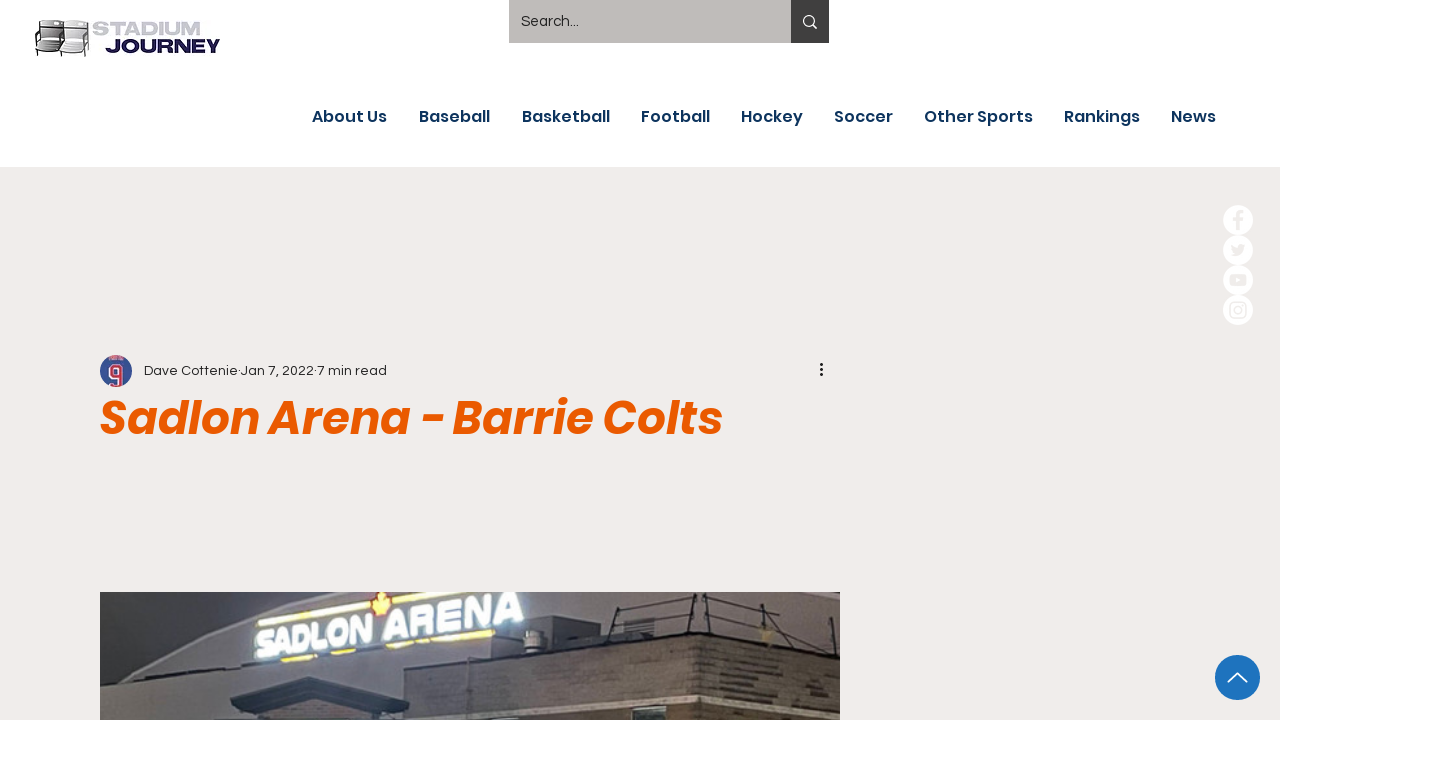

--- FILE ---
content_type: text/css; charset=utf-8
request_url: https://www.stadiumjourney.com/_serverless/pro-gallery-css-v4-server/layoutCss?ver=2&id=cgbt4-not-scoped&items=3652_4032_2268%7C3417_4032_2268%7C3654_4032_2268%7C3630_4032_2268%7C3760_4032_2268%7C3840_4032_2268%7C3625_1440_810%7C3697_4032_2268%7C3776_4032_2268%7C3487_1440_810&container=472_740_620_720&options=gallerySizeType:px%7CenableInfiniteScroll:true%7CtitlePlacement:SHOW_ON_HOVER%7CarrowsSize:23%7CthumbnailSize:120%7CgalleryLayout:3%7CisVertical:false%7CgallerySizePx:300%7CcubeType:fill%7CgalleryThumbnailsAlignment:bottom%7CthumbnailSpacings:2.5
body_size: 296
content:
#pro-gallery-cgbt4-not-scoped .pro-gallery-parent-container{ width: 740px !important; height: 620px !important; } #pro-gallery-cgbt4-not-scoped [data-hook="item-container"][data-idx="0"].gallery-item-container{opacity: 1 !important;display: block !important;transition: opacity .2s ease !important;top: 0px !important;left: 0px !important;right: auto !important;height: 493px !important;width: 740px !important;} #pro-gallery-cgbt4-not-scoped [data-hook="item-container"][data-idx="0"] .gallery-item-common-info-outer{height: 100% !important;} #pro-gallery-cgbt4-not-scoped [data-hook="item-container"][data-idx="0"] .gallery-item-common-info{height: 100% !important;width: 100% !important;} #pro-gallery-cgbt4-not-scoped [data-hook="item-container"][data-idx="0"] .gallery-item-wrapper{width: 740px !important;height: 493px !important;margin: 0 !important;} #pro-gallery-cgbt4-not-scoped [data-hook="item-container"][data-idx="0"] .gallery-item-content{width: 740px !important;height: 493px !important;margin: 0px 0px !important;opacity: 1 !important;} #pro-gallery-cgbt4-not-scoped [data-hook="item-container"][data-idx="0"] .gallery-item-hover{width: 740px !important;height: 493px !important;opacity: 1 !important;} #pro-gallery-cgbt4-not-scoped [data-hook="item-container"][data-idx="0"] .item-hover-flex-container{width: 740px !important;height: 493px !important;margin: 0px 0px !important;opacity: 1 !important;} #pro-gallery-cgbt4-not-scoped [data-hook="item-container"][data-idx="0"] .gallery-item-wrapper img{width: 100% !important;height: 100% !important;opacity: 1 !important;} #pro-gallery-cgbt4-not-scoped [data-hook="item-container"][data-idx="1"].gallery-item-container{opacity: 1 !important;display: block !important;transition: opacity .2s ease !important;top: 0px !important;left: 740px !important;right: auto !important;height: 493px !important;width: 740px !important;} #pro-gallery-cgbt4-not-scoped [data-hook="item-container"][data-idx="1"] .gallery-item-common-info-outer{height: 100% !important;} #pro-gallery-cgbt4-not-scoped [data-hook="item-container"][data-idx="1"] .gallery-item-common-info{height: 100% !important;width: 100% !important;} #pro-gallery-cgbt4-not-scoped [data-hook="item-container"][data-idx="1"] .gallery-item-wrapper{width: 740px !important;height: 493px !important;margin: 0 !important;} #pro-gallery-cgbt4-not-scoped [data-hook="item-container"][data-idx="1"] .gallery-item-content{width: 740px !important;height: 493px !important;margin: 0px 0px !important;opacity: 1 !important;} #pro-gallery-cgbt4-not-scoped [data-hook="item-container"][data-idx="1"] .gallery-item-hover{width: 740px !important;height: 493px !important;opacity: 1 !important;} #pro-gallery-cgbt4-not-scoped [data-hook="item-container"][data-idx="1"] .item-hover-flex-container{width: 740px !important;height: 493px !important;margin: 0px 0px !important;opacity: 1 !important;} #pro-gallery-cgbt4-not-scoped [data-hook="item-container"][data-idx="1"] .gallery-item-wrapper img{width: 100% !important;height: 100% !important;opacity: 1 !important;} #pro-gallery-cgbt4-not-scoped [data-hook="item-container"][data-idx="2"].gallery-item-container{opacity: 1 !important;display: block !important;transition: opacity .2s ease !important;top: 0px !important;left: 1480px !important;right: auto !important;height: 493px !important;width: 740px !important;} #pro-gallery-cgbt4-not-scoped [data-hook="item-container"][data-idx="2"] .gallery-item-common-info-outer{height: 100% !important;} #pro-gallery-cgbt4-not-scoped [data-hook="item-container"][data-idx="2"] .gallery-item-common-info{height: 100% !important;width: 100% !important;} #pro-gallery-cgbt4-not-scoped [data-hook="item-container"][data-idx="2"] .gallery-item-wrapper{width: 740px !important;height: 493px !important;margin: 0 !important;} #pro-gallery-cgbt4-not-scoped [data-hook="item-container"][data-idx="2"] .gallery-item-content{width: 740px !important;height: 493px !important;margin: 0px 0px !important;opacity: 1 !important;} #pro-gallery-cgbt4-not-scoped [data-hook="item-container"][data-idx="2"] .gallery-item-hover{width: 740px !important;height: 493px !important;opacity: 1 !important;} #pro-gallery-cgbt4-not-scoped [data-hook="item-container"][data-idx="2"] .item-hover-flex-container{width: 740px !important;height: 493px !important;margin: 0px 0px !important;opacity: 1 !important;} #pro-gallery-cgbt4-not-scoped [data-hook="item-container"][data-idx="2"] .gallery-item-wrapper img{width: 100% !important;height: 100% !important;opacity: 1 !important;} #pro-gallery-cgbt4-not-scoped [data-hook="item-container"][data-idx="3"]{display: none !important;} #pro-gallery-cgbt4-not-scoped [data-hook="item-container"][data-idx="4"]{display: none !important;} #pro-gallery-cgbt4-not-scoped [data-hook="item-container"][data-idx="5"]{display: none !important;} #pro-gallery-cgbt4-not-scoped [data-hook="item-container"][data-idx="6"]{display: none !important;} #pro-gallery-cgbt4-not-scoped [data-hook="item-container"][data-idx="7"]{display: none !important;} #pro-gallery-cgbt4-not-scoped [data-hook="item-container"][data-idx="8"]{display: none !important;} #pro-gallery-cgbt4-not-scoped [data-hook="item-container"][data-idx="9"]{display: none !important;} #pro-gallery-cgbt4-not-scoped .pro-gallery-prerender{height:620px !important;}#pro-gallery-cgbt4-not-scoped {height:620px !important; width:740px !important;}#pro-gallery-cgbt4-not-scoped .pro-gallery-margin-container {height:620px !important;}#pro-gallery-cgbt4-not-scoped .one-row:not(.thumbnails-gallery) {height:492.5px !important; width:740px !important;}#pro-gallery-cgbt4-not-scoped .one-row:not(.thumbnails-gallery) .gallery-horizontal-scroll {height:492.5px !important;}#pro-gallery-cgbt4-not-scoped .pro-gallery-parent-container:not(.gallery-slideshow) [data-hook=group-view] .item-link-wrapper::before {height:492.5px !important; width:740px !important;}#pro-gallery-cgbt4-not-scoped .pro-gallery-parent-container {height:620px !important; width:740px !important;}